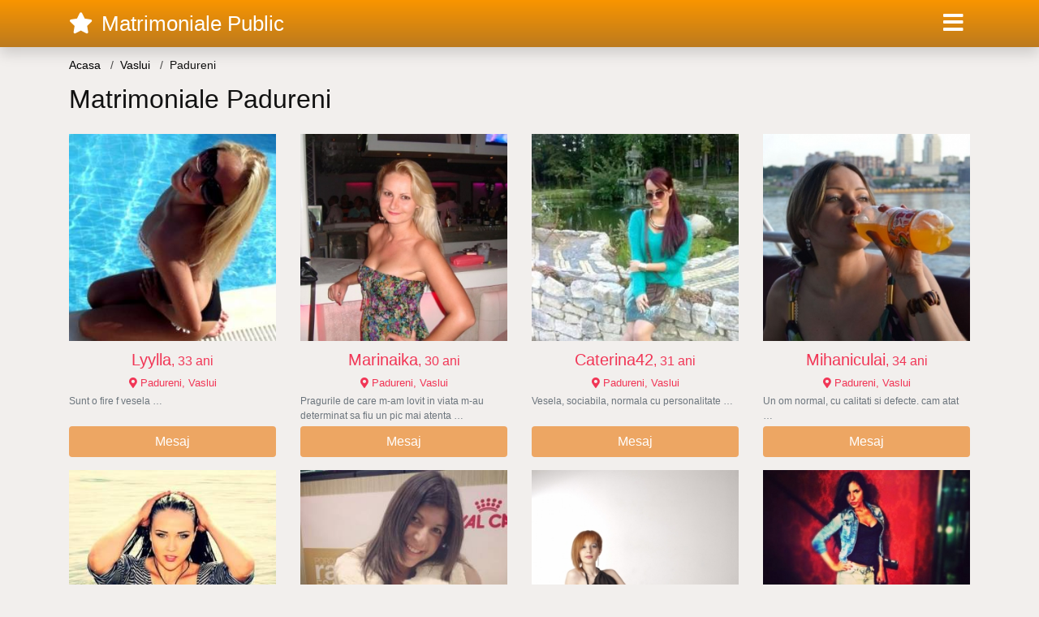

--- FILE ---
content_type: text/html; charset=UTF-8
request_url: https://matrimonialepublic.com/anunturi-matrimoniale/vaslui/padureni
body_size: 6884
content:
<!doctype html>
<html lang="ro">
<head>
<meta charset="utf-8">
<meta name="viewport" content="width=device-width, initial-scale=1, shrink-to-fit=no">

<title>Cauti Matrimoniale Padureni?</title>

<meta name="description" content="Pe Matrimoniale Public Gasesti peste 10.500 femei din Padureni in cautarea jumatatii. Anunturi matrimoniale din Padureni. Intalneste-ti jumatatea din Padureni aici!">
<meta name="keywords" content="matrimonale, Padureni,, intalniri, Padureni,, anunturi, Padureni,, femei, singure, Padureni,, femei, divortate, Padureni">

<link rel="dns-prefetch" href="//www.mediacx.com">
<link rel="dns-prefetch" href="//fonts.googleapis.com">
<link rel="dns-prefetch" href="//cdnjs.cloudflare.com">
<link rel="dns-prefetch" href="//cdn.jsdelivr.net">

<!--<link href="//fonts.googleapis.com/css2?family=Roboto:wght@300;400;600;700;800&display=swap" rel="stylesheet">-->

<link href="//cdnjs.cloudflare.com/ajax/libs/font-awesome/5.13.0/css/all.min.css" rel="stylesheet">

<style>
:root {
    --header-bg-color-from: #f99500;
    --header-bg-color-to: #bc7a1e;
    --header-text-color: #ffffff;
    --site-bg-color: #f2efed;
    --site-text-color: #111111;
    --site-link-color: #f13656;
    --site-link-hover-color: #f13656;
    --site-theme-color: #ef8037;
    --site-home-slider-bg-color: ;
    --home-newprofiles-bg-color: #ffffff;
    --site-home-icons-color: ;
    --profiles-btn-bg-color: #eda663;
    --profiles-btn-text-color: #ffffff;
}
.hi1 { background-image: url(/upload/matrimonialepublic.com/design/home/anunturi%20matrimoniale.jpg) !important;}
.hi2 { background-image: url(/upload/matrimonialepublic.com/design/home/matrimoniale%20online.jpg) !important;}

</style>

<link href="/assets/css/prod/bootstrap.min.css?v=202204111456" rel="stylesheet">
<link href="/assets/css/prod/styles.css?v=202204111456" rel="stylesheet">

<link rel="canonical" href="https://matrimonialepublic.com/anunturi-matrimoniale/vaslui/padureni">
<link rel="shortcut icon" href="https://matrimonialepublic.com/upload/matrimonialepublic.com/design/favicon.png">



<script src="/sixupush.sw.js?version=2.0.1"></script>


</head>
<body>


<div class="">

<header class="mainHeader small">
    
    <div class="position-relative">
        <div class="navbg bg-warning"></div>
        <nav class="navbar navbar-expand-lg navbar-dark shadow py-0">
            <div class="container">
                <a class="navbar-brand fs20 fs26-md" href="https://matrimonialepublic.com/">
                                        <i class="fas fa-star mr-1"></i>
                    <span class="">Matrimoniale Public</span>
                                    </a>
                <button class="navbar-toggler" type="button" data-toggle="collapse" data-target="#navbarMain" aria-controls="navbarMain" aria-expanded="false" aria-label="Meniu"><span class="navbar-toggler-icon"></span></button>
                <div class="collapse navbar-collapse" id="navbarMain">
                    <ul class="navbar-nav ml-auto align-items-center">
                                                                        <li class="nav-item active dropdown">
                            <a class="nav-link dropdown-toggle_ fs28" href="" role="button" data-toggle="dropdown" aria-haspopup="true" aria-expanded="false">
                                <i class="fas fa-bars d-none d-md-inline-block"></i>
                            </a>
                            <div class="dropdown-menu dropdown-menu-right dropdown-multicol" style="z-index: 999 !important;">
                                <div class="dropdown-row">
                                                                                                                <!-- OLD -->
                                                                                                                                                                                <a class="dropdown-item" href="https://matrimonialepublic.com/matrimoniale/alba">Alba</a>
                                                                                            <a class="dropdown-item" href="https://matrimonialepublic.com/matrimoniale/arad">Arad</a>
                                                                                            <a class="dropdown-item" href="https://matrimonialepublic.com/matrimoniale/arges">Arges</a>
                                                                                            <a class="dropdown-item" href="https://matrimonialepublic.com/matrimoniale/bacau">Bacau</a>
                                                                                            <a class="dropdown-item" href="https://matrimonialepublic.com/matrimoniale/bihor">Bihor</a>
                                                                                            <a class="dropdown-item" href="https://matrimonialepublic.com/matrimoniale/bistrita-nasaud">Bistrita-Nasaud</a>
                                                                                            <a class="dropdown-item" href="https://matrimonialepublic.com/matrimoniale/botosani">Botosani</a>
                                                                                            <a class="dropdown-item" href="https://matrimonialepublic.com/matrimoniale/braila">Braila</a>
                                                                                            <a class="dropdown-item" href="https://matrimonialepublic.com/matrimoniale/brasov">Brasov</a>
                                                                                            <a class="dropdown-item" href="https://matrimonialepublic.com/matrimoniale/bucuresti">Bucuresti</a>
                                                                                            <a class="dropdown-item" href="https://matrimonialepublic.com/matrimoniale/buzau">Buzau</a>
                                                                                            <a class="dropdown-item" href="https://matrimonialepublic.com/matrimoniale/calarasi">Calarasi</a>
                                                                                            <a class="dropdown-item" href="https://matrimonialepublic.com/matrimoniale/caras-severin">Caras-Severin</a>
                                                                                            <a class="dropdown-item" href="https://matrimonialepublic.com/matrimoniale/cluj">Cluj</a>
                                                                                            <a class="dropdown-item" href="https://matrimonialepublic.com/matrimoniale/constanta">Constanta</a>
                                                                                            <a class="dropdown-item" href="https://matrimonialepublic.com/matrimoniale/covasna">Covasna</a>
                                                                                            <a class="dropdown-item" href="https://matrimonialepublic.com/matrimoniale/dambovita">Dambovita</a>
                                                                                            <a class="dropdown-item" href="https://matrimonialepublic.com/matrimoniale/dolj">Dolj</a>
                                                                                            <a class="dropdown-item" href="https://matrimonialepublic.com/matrimoniale/galati">Galati</a>
                                                                                            <a class="dropdown-item" href="https://matrimonialepublic.com/matrimoniale/giurgiu">Giurgiu</a>
                                                                                            <a class="dropdown-item" href="https://matrimonialepublic.com/matrimoniale/gorj">Gorj</a>
                                                                                            <a class="dropdown-item" href="https://matrimonialepublic.com/matrimoniale/harghita">Harghita</a>
                                                                                            <a class="dropdown-item" href="https://matrimonialepublic.com/matrimoniale/hunedoara">Hunedoara</a>
                                                                                            <a class="dropdown-item" href="https://matrimonialepublic.com/matrimoniale/ialomita">Ialomita</a>
                                                                                            <a class="dropdown-item" href="https://matrimonialepublic.com/matrimoniale/iasi">Iasi</a>
                                                                                            <a class="dropdown-item" href="https://matrimonialepublic.com/matrimoniale/ilfov">Ilfov</a>
                                                                                            <a class="dropdown-item" href="https://matrimonialepublic.com/matrimoniale/maramures">Maramures</a>
                                                                                            <a class="dropdown-item" href="https://matrimonialepublic.com/matrimoniale/mehedinti">Mehedinti</a>
                                                                                            <a class="dropdown-item" href="https://matrimonialepublic.com/matrimoniale/mures">Mures</a>
                                                                                            <a class="dropdown-item" href="https://matrimonialepublic.com/matrimoniale/neamt">Neamt</a>
                                                                                            <a class="dropdown-item" href="https://matrimonialepublic.com/matrimoniale/olt">Olt</a>
                                                                                            <a class="dropdown-item" href="https://matrimonialepublic.com/matrimoniale/prahova">Prahova</a>
                                                                                            <a class="dropdown-item" href="https://matrimonialepublic.com/matrimoniale/salaj">Salaj</a>
                                                                                            <a class="dropdown-item" href="https://matrimonialepublic.com/matrimoniale/satu-mare">Satu-Mare</a>
                                                                                            <a class="dropdown-item" href="https://matrimonialepublic.com/matrimoniale/sibiu">Sibiu</a>
                                                                                            <a class="dropdown-item" href="https://matrimonialepublic.com/matrimoniale/suceava">Suceava</a>
                                                                                            <a class="dropdown-item" href="https://matrimonialepublic.com/matrimoniale/teleorman">Teleorman</a>
                                                                                            <a class="dropdown-item" href="https://matrimonialepublic.com/matrimoniale/timis">Timis</a>
                                                                                            <a class="dropdown-item" href="https://matrimonialepublic.com/matrimoniale/tulcea">Tulcea</a>
                                                                                            <a class="dropdown-item" href="https://matrimonialepublic.com/matrimoniale/valcea">Valcea</a>
                                                                                            <a class="dropdown-item" href="https://matrimonialepublic.com/matrimoniale/vaslui">Vaslui</a>
                                                                                            <a class="dropdown-item" href="https://matrimonialepublic.com/matrimoniale/vrancea">Vrancea</a>
                                                                                                                                                                                            </div>
                            </div>
                        </li>
                                            </ul>
                </div>
            </div>
        </nav>
    </div>

    
    
</header>

<div class="container">


<ul class="breadcrumbs" itemscope="" itemtype="https://schema.org/BreadcrumbList">
    <li itemprop="itemListElement" itemscope="" itemtype="http://schema.org/ListItem">
        <a itemprop="item" href="https://matrimonialepublic.com/"><span itemprop="name">Acasa</span></a>
        <meta itemprop="position" content="1">
    </li>
                <li itemprop="itemListElement" itemscope="" itemtype="http://schema.org/ListItem">
            <a itemprop="item" href="https://matrimonialepublic.com/matrimoniale/vaslui"> <span itemprop="name">Vaslui</span></a>
            <meta itemprop="position" content="2">
        </li>
        <li class="current">Padureni</li>
    </ul>

<div class="d-flex py-4">
    <h1 class="fs24 fs32-md m-0">Matrimoniale Padureni </h1>
</div>



<div class="profilesList mb-4" data-base="https://matrimonialepublic.com">
    <div class="row">
                        <div class="col-12 col-sm-6 col-md-4 col-lg-3 d-md-flex">
        <a href="https://matrimonialepublic.com/femeie/2636" class="profile3 d-flex flex-column minw100 mb-3" rel="nofollow">
            <div class="image flex-shrink-0">
            <img data-original="https://www.mediacx.com/123matrimoniale/upload/thumbs/150-4114003_2636.jpg" alt="Lyylla" class="lazyload img-fluid w-100" style="height: 255px;">
        </div>
        <div class="text btnon pt-2 mb-1">
            <div class="name fs18 fs20-md text-center mb-1">Lyylla<span class="age fs16">, 33 ani</span></div>
                                    <div class="city fs13 text-center mb-1"><i class="fas fa-map-marker-alt"></i> Padureni, Vaslui</div>
                                                <div class="bio fs12 text-muted">Sunt o fire f vesela &hellip;</div>
                    </div>
                <div class="btn btn-block btn-profiles mt-auto">
                        Mesaj        </div>
            </a>
</div><div class="col-12 col-sm-6 col-md-4 col-lg-3 d-md-flex">
        <a href="https://matrimonialepublic.com/femeie/8338" class="profile3 d-flex flex-column minw100 mb-3" rel="nofollow">
            <div class="image flex-shrink-0">
            <img data-original="https://www.mediacx.com/mezo/upload/thumbs/150-8921239_3338.jpg" alt="Marinaika" class="lazyload img-fluid w-100" style="height: 255px;">
        </div>
        <div class="text btnon pt-2 mb-1">
            <div class="name fs18 fs20-md text-center mb-1">Marinaika<span class="age fs16">, 30 ani</span></div>
                                    <div class="city fs13 text-center mb-1"><i class="fas fa-map-marker-alt"></i> Padureni, Vaslui</div>
                                                <div class="bio fs12 text-muted">Pragurile de care m-am lovit in viata m-au determinat sa fiu un pic mai atenta  &hellip;</div>
                    </div>
                <div class="btn btn-block btn-profiles mt-auto">
                        Mesaj        </div>
            </a>
</div><div class="col-12 col-sm-6 col-md-4 col-lg-3 d-md-flex">
        <a href="https://matrimonialepublic.com/femeie/635" class="profile3 d-flex flex-column minw100 mb-3" rel="nofollow">
            <div class="image flex-shrink-0">
            <img data-original="https://www.mediacx.com/123matrimoniale/upload/thumbs/150-3436603_635.jpg" alt="Caterina42" class="lazyload img-fluid w-100" style="height: 255px;">
        </div>
        <div class="text btnon pt-2 mb-1">
            <div class="name fs18 fs20-md text-center mb-1">Caterina42<span class="age fs16">, 31 ani</span></div>
                                    <div class="city fs13 text-center mb-1"><i class="fas fa-map-marker-alt"></i> Padureni, Vaslui</div>
                                                <div class="bio fs12 text-muted">Vesela, sociabila, normala cu personalitate &hellip;</div>
                    </div>
                <div class="btn btn-block btn-profiles mt-auto">
                        Mesaj        </div>
            </a>
</div><div class="col-12 col-sm-6 col-md-4 col-lg-3 d-md-flex">
        <a href="https://matrimonialepublic.com/femeie/7343" class="profile3 d-flex flex-column minw100 mb-3" rel="nofollow">
            <div class="image flex-shrink-0">
            <img data-original="https://www.mediacx.com/mezo/upload/thumbs/150-9565091_2343.jpg" alt="Mihaniculai" class="lazyload img-fluid w-100" style="height: 255px;">
        </div>
        <div class="text btnon pt-2 mb-1">
            <div class="name fs18 fs20-md text-center mb-1">Mihaniculai<span class="age fs16">, 34 ani</span></div>
                                    <div class="city fs13 text-center mb-1"><i class="fas fa-map-marker-alt"></i> Padureni, Vaslui</div>
                                                <div class="bio fs12 text-muted">Un om normal, cu calitati si defecte. cam atat &hellip;</div>
                    </div>
                <div class="btn btn-block btn-profiles mt-auto">
                        Mesaj        </div>
            </a>
</div><div class="col-12 col-sm-6 col-md-4 col-lg-3 d-md-flex">
        <a href="https://matrimonialepublic.com/femeie/2419" class="profile3 d-flex flex-column minw100 mb-3" rel="nofollow">
            <div class="image flex-shrink-0">
            <img data-original="https://www.mediacx.com/123matrimoniale/upload/thumbs/150-3544839_2419.jpg" alt="Maryaolt" class="lazyload img-fluid w-100" style="height: 255px;">
        </div>
        <div class="text btnon pt-2 mb-1">
            <div class="name fs18 fs20-md text-center mb-1">Maryaolt<span class="age fs16">, 25 ani</span></div>
                                    <div class="city fs13 text-center mb-1"><i class="fas fa-map-marker-alt"></i> Padureni, Vaslui</div>
                                                <div class="bio fs12 text-muted">Caut ceva sa-mi placa.  &hellip;</div>
                    </div>
                <div class="btn btn-block btn-profiles mt-auto">
                        Mesaj        </div>
            </a>
</div><div class="col-12 col-sm-6 col-md-4 col-lg-3 d-md-flex">
        <a href="https://matrimonialepublic.com/femeie/1538" class="profile3 d-flex flex-column minw100 mb-3" rel="nofollow">
            <div class="image flex-shrink-0">
            <img data-original="https://www.mediacx.com/123matrimoniale/upload/thumbs/150-6616558_1538.jpg" alt="N_adelinne" class="lazyload img-fluid w-100" style="height: 255px;">
        </div>
        <div class="text btnon pt-2 mb-1">
            <div class="name fs18 fs20-md text-center mb-1">N_adelinne<span class="age fs16">, 31 ani</span></div>
                                    <div class="city fs13 text-center mb-1"><i class="fas fa-map-marker-alt"></i> Padureni, Vaslui</div>
                                                <div class="bio fs12 text-muted">Mmmh, descopera singur:) &hellip;</div>
                    </div>
                <div class="btn btn-block btn-profiles mt-auto">
                        Mesaj        </div>
            </a>
</div><div class="col-12 col-sm-6 col-md-4 col-lg-3 d-md-flex">
        <a href="https://matrimonialepublic.com/femeie/7966" class="profile3 d-flex flex-column minw100 mb-3" rel="nofollow">
            <div class="image flex-shrink-0">
            <img data-original="https://www.mediacx.com/mezo/upload/thumbs/150-3116052_2966.jpg" alt="Serbmaria" class="lazyload img-fluid w-100" style="height: 255px;">
        </div>
        <div class="text btnon pt-2 mb-1">
            <div class="name fs18 fs20-md text-center mb-1">Serbmaria<span class="age fs16">, 27 ani</span></div>
                                    <div class="city fs13 text-center mb-1"><i class="fas fa-map-marker-alt"></i> Padureni, Vaslui</div>
                                                <div class="bio fs12 text-muted">Frumoasa, desteapta, puternica, buna gospodina.  &hellip;</div>
                    </div>
                <div class="btn btn-block btn-profiles mt-auto">
                        Mesaj        </div>
            </a>
</div><div class="col-12 col-sm-6 col-md-4 col-lg-3 d-md-flex">
        <a href="https://matrimonialepublic.com/femeie/8343" class="profile3 d-flex flex-column minw100 mb-3" rel="nofollow">
            <div class="image flex-shrink-0">
            <img data-original="https://www.mediacx.com/mezo/upload/thumbs/150-7295695_3343.jpg" alt="Pysykha373" class="lazyload img-fluid w-100" style="height: 255px;">
        </div>
        <div class="text btnon pt-2 mb-1">
            <div class="name fs18 fs20-md text-center mb-1">Pysykha373<span class="age fs16">, 33 ani</span></div>
                                    <div class="city fs13 text-center mb-1"><i class="fas fa-map-marker-alt"></i> Padureni, Vaslui</div>
                                                <div class="bio fs12 text-muted">Intelegatoare. Luptatoare. Optimista. Realista.  &hellip;</div>
                    </div>
                <div class="btn btn-block btn-profiles mt-auto">
                        Mesaj        </div>
            </a>
</div><div class="col-12 col-sm-6 col-md-4 col-lg-3 d-md-flex">
        <a href="https://matrimonialepublic.com/femeie/852" class="profile3 d-flex flex-column minw100 mb-3" rel="nofollow">
            <div class="image flex-shrink-0">
            <img data-original="https://www.mediacx.com/123matrimoniale/upload/thumbs/150-6206823_852.jpg" alt="Violet_a" class="lazyload img-fluid w-100" style="height: 255px;">
        </div>
        <div class="text btnon pt-2 mb-1">
            <div class="name fs18 fs20-md text-center mb-1">Violet_a<span class="age fs16">, 26 ani</span></div>
                                    <div class="city fs13 text-center mb-1"><i class="fas fa-map-marker-alt"></i> Padureni, Vaslui</div>
                                                <div class="bio fs12 text-muted">Nu vreau aventuri, dar nici juraminte inutile. urasc sa imi petrec viata in fata &hellip;</div>
                    </div>
                <div class="btn btn-block btn-profiles mt-auto">
                        Mesaj        </div>
            </a>
</div><div class="col-12 col-sm-6 col-md-4 col-lg-3 d-md-flex">
        <a href="https://matrimonialepublic.com/femeie/1616" class="profile3 d-flex flex-column minw100 mb-3" rel="nofollow">
            <div class="image flex-shrink-0">
            <img data-original="https://www.mediacx.com/123matrimoniale/upload/thumbs/150-1490838_1616.jpg" alt="Corisc" class="lazyload img-fluid w-100" style="height: 255px;">
        </div>
        <div class="text btnon pt-2 mb-1">
            <div class="name fs18 fs20-md text-center mb-1">Corisc<span class="age fs16">, 26 ani</span></div>
                                    <div class="city fs13 text-center mb-1"><i class="fas fa-map-marker-alt"></i> Padureni, Vaslui</div>
                                                <div class="bio fs12 text-muted">Sunt asa cum imi doresc sa fiu, uneori adiere, uneori vant caldut de primavara,  &hellip;</div>
                    </div>
                <div class="btn btn-block btn-profiles mt-auto">
                        Mesaj        </div>
            </a>
</div><div class="col-12 col-sm-6 col-md-4 col-lg-3 d-md-flex">
        <a href="https://matrimonialepublic.com/femeie/1367" class="profile3 d-flex flex-column minw100 mb-3" rel="nofollow">
            <div class="image flex-shrink-0">
            <img data-original="https://www.mediacx.com/123matrimoniale/upload/thumbs/150-7035562_1367.jpg" alt="Tunde" class="lazyload img-fluid w-100" style="height: 255px;">
        </div>
        <div class="text btnon pt-2 mb-1">
            <div class="name fs18 fs20-md text-center mb-1">Tunde<span class="age fs16">, 27 ani</span></div>
                                    <div class="city fs13 text-center mb-1"><i class="fas fa-map-marker-alt"></i> Padureni, Vaslui</div>
                                                <div class="bio fs12 text-muted">O fata draguta, ador sa calatoresc sa fac cumparaturi cluburi sa fac spor. Ies  &hellip;</div>
                    </div>
                <div class="btn btn-block btn-profiles mt-auto">
                        Mesaj        </div>
            </a>
</div><div class="col-12 col-sm-6 col-md-4 col-lg-3 d-md-flex">
        <a href="https://matrimonialepublic.com/femeie/1499" class="profile3 d-flex flex-column minw100 mb-3" rel="nofollow">
            <div class="image flex-shrink-0">
            <img data-original="https://www.mediacx.com/123matrimoniale/upload/thumbs/150-8336494_1499.jpg" alt="Andreea_22" class="lazyload img-fluid w-100" style="height: 255px;">
        </div>
        <div class="text btnon pt-2 mb-1">
            <div class="name fs18 fs20-md text-center mb-1">Andreea_22<span class="age fs16">, 31 ani</span></div>
                                    <div class="city fs13 text-center mb-1"><i class="fas fa-map-marker-alt"></i> Padureni, Vaslui</div>
                                                <div class="bio fs12 text-muted">Urasc foarte tare minciuna, ipocrizia, tradarea.  &hellip;</div>
                    </div>
                <div class="btn btn-block btn-profiles mt-auto">
                        Mesaj        </div>
            </a>
</div><div class="col-12 col-sm-6 col-md-4 col-lg-3 d-md-flex">
        <a href="https://matrimonialepublic.com/femeie/2087" class="profile3 d-flex flex-column minw100 mb-3" rel="nofollow">
            <div class="image flex-shrink-0">
            <img data-original="https://www.mediacx.com/123matrimoniale/upload/thumbs/150-3787607_2087.jpg" alt="Simonik_37" class="lazyload img-fluid w-100" style="height: 255px;">
        </div>
        <div class="text btnon pt-2 mb-1">
            <div class="name fs18 fs20-md text-center mb-1">Simonik_37<span class="age fs16">, 33 ani</span></div>
                                    <div class="city fs13 text-center mb-1"><i class="fas fa-map-marker-alt"></i> Padureni, Vaslui</div>
                                                <div class="bio fs12 text-muted">Sunt o fire nebunatica:P &hellip;</div>
                    </div>
                <div class="btn btn-block btn-profiles mt-auto">
                        Mesaj        </div>
            </a>
</div><div class="col-12 col-sm-6 col-md-4 col-lg-3 d-md-flex">
        <a href="https://matrimonialepublic.com/femeie/2690" class="profile3 d-flex flex-column minw100 mb-3" rel="nofollow">
            <div class="image flex-shrink-0">
            <img data-original="https://www.mediacx.com/123matrimoniale/upload/thumbs/150-1376465_2690.jpg" alt="Pisy_22" class="lazyload img-fluid w-100" style="height: 255px;">
        </div>
        <div class="text btnon pt-2 mb-1">
            <div class="name fs18 fs20-md text-center mb-1">Pisy_22<span class="age fs16">, 30 ani</span></div>
                                    <div class="city fs13 text-center mb-1"><i class="fas fa-map-marker-alt"></i> Padureni, Vaslui</div>
                                                <div class="bio fs12 text-muted">Placuta, draguta, mare iubitoare de frumos, natura, calatorii si dragoste &hellip;</div>
                    </div>
                <div class="btn btn-block btn-profiles mt-auto">
                        Mesaj        </div>
            </a>
</div><div class="col-12 col-sm-6 col-md-4 col-lg-3 d-md-flex">
        <a href="https://matrimonialepublic.com/femeie/987" class="profile3 d-flex flex-column minw100 mb-3" rel="nofollow">
            <div class="image flex-shrink-0">
            <img data-original="https://www.mediacx.com/123matrimoniale/upload/thumbs/150-8734423_987.jpg" alt="Carla78" class="lazyload img-fluid w-100" style="height: 255px;">
        </div>
        <div class="text btnon pt-2 mb-1">
            <div class="name fs18 fs20-md text-center mb-1">Carla78<span class="age fs16">, 29 ani</span></div>
                                    <div class="city fs13 text-center mb-1"><i class="fas fa-map-marker-alt"></i> Padureni, Vaslui</div>
                                                <div class="bio fs12 text-muted">Doar cine vrea sa ma cunoasca pt prietenie aventura si aventurieri nu ma  &hellip;</div>
                    </div>
                <div class="btn btn-block btn-profiles mt-auto">
                        Mesaj        </div>
            </a>
</div><div class="col-12 col-sm-6 col-md-4 col-lg-3 d-md-flex">
        <a href="https://matrimonialepublic.com/femeie/4196" class="profile3 d-flex flex-column minw100 mb-3" rel="nofollow">
            <div class="image flex-shrink-0">
            <img data-original="https://www.mediacx.com/123matrimoniale/upload/thumbs/150-2928617_4196.jpg" alt="Desdemona1510" class="lazyload img-fluid w-100" style="height: 255px;">
        </div>
        <div class="text btnon pt-2 mb-1">
            <div class="name fs18 fs20-md text-center mb-1">Desdemona1510<span class="age fs16">, 26 ani</span></div>
                                    <div class="city fs13 text-center mb-1"><i class="fas fa-map-marker-alt"></i> Padureni, Vaslui</div>
                                                <div class="bio fs12 text-muted">Vesela. simtul umorului la purtator. complicata. simpla.  &hellip;</div>
                    </div>
                <div class="btn btn-block btn-profiles mt-auto">
                        Mesaj        </div>
            </a>
</div><div class="col-12 col-sm-6 col-md-4 col-lg-3 d-md-flex">
        <a href="https://matrimonialepublic.com/femeie/8748" class="profile3 d-flex flex-column minw100 mb-3" rel="nofollow">
            <div class="image flex-shrink-0">
            <img data-original="https://www.mediacx.com/mezo/upload/thumbs/150-7123038_3748.jpg" alt="Nykoleta" class="lazyload img-fluid w-100" style="height: 255px;">
        </div>
        <div class="text btnon pt-2 mb-1">
            <div class="name fs18 fs20-md text-center mb-1">Nykoleta<span class="age fs16">, 32 ani</span></div>
                                    <div class="city fs13 text-center mb-1"><i class="fas fa-map-marker-alt"></i> Padureni, Vaslui</div>
                                                <div class="bio fs12 text-muted">Pentru o conturare perfecta a caracterului fiecarui om, e nevoie de  &hellip;</div>
                    </div>
                <div class="btn btn-block btn-profiles mt-auto">
                        Mesaj        </div>
            </a>
</div><div class="col-12 col-sm-6 col-md-4 col-lg-3 d-md-flex">
        <a href="https://matrimonialepublic.com/femeie/3642" class="profile3 d-flex flex-column minw100 mb-3" rel="nofollow">
            <div class="image flex-shrink-0">
            <img data-original="https://www.mediacx.com/123matrimoniale/upload/thumbs/150-5893045_3642.jpg" alt="Helene19" class="lazyload img-fluid w-100" style="height: 255px;">
        </div>
        <div class="text btnon pt-2 mb-1">
            <div class="name fs18 fs20-md text-center mb-1">Helene19<span class="age fs16">, 30 ani</span></div>
                                    <div class="city fs13 text-center mb-1"><i class="fas fa-map-marker-alt"></i> Padureni, Vaslui</div>
                                                <div class="bio fs12 text-muted">Mi-ar placea sa am din nou un partener care sa ma tina de mana atunci cand ne  &hellip;</div>
                    </div>
                <div class="btn btn-block btn-profiles mt-auto">
                        Mesaj        </div>
            </a>
</div><div class="col-12 col-sm-6 col-md-4 col-lg-3 d-md-flex">
        <a href="https://matrimonialepublic.com/femeie/6612" class="profile3 d-flex flex-column minw100 mb-3" rel="nofollow">
            <div class="image flex-shrink-0">
            <img data-original="https://www.mediacx.com/mezo/upload/thumbs/150-4605821_1612.jpg" alt="Pisicutablondy" class="lazyload img-fluid w-100" style="height: 255px;">
        </div>
        <div class="text btnon pt-2 mb-1">
            <div class="name fs18 fs20-md text-center mb-1">Pisicutablondy<span class="age fs16">, 34 ani</span></div>
                                    <div class="city fs13 text-center mb-1"><i class="fas fa-map-marker-alt"></i> Padureni, Vaslui</div>
                                                <div class="bio fs12 text-muted">CRED CA SUNT O FATA DE VIATA, CAREIA II PLACE DISTRACTIA SI CARE AR VREA SA  &hellip;</div>
                    </div>
                <div class="btn btn-block btn-profiles mt-auto">
                        Mesaj        </div>
            </a>
</div><div class="col-12 col-sm-6 col-md-4 col-lg-3 d-md-flex">
        <a href="https://matrimonialepublic.com/femeie/7500" class="profile3 d-flex flex-column minw100 mb-3" rel="nofollow">
            <div class="image flex-shrink-0">
            <img data-original="https://www.mediacx.com/mezo/upload/thumbs/150-2594215_2500.jpg" alt="Flyheart" class="lazyload img-fluid w-100" style="height: 255px;">
        </div>
        <div class="text btnon pt-2 mb-1">
            <div class="name fs18 fs20-md text-center mb-1">Flyheart<span class="age fs16">, 35 ani</span></div>
                                    <div class="city fs13 text-center mb-1"><i class="fas fa-map-marker-alt"></i> Padureni, Vaslui</div>
                                                <div class="bio fs12 text-muted">Euu sunt &hellip;</div>
                    </div>
                <div class="btn btn-block btn-profiles mt-auto">
                        Mesaj        </div>
            </a>
</div><div class="col-12 col-sm-6 col-md-4 col-lg-3 d-md-flex">
        <a href="https://matrimonialepublic.com/femeie/6181" class="profile3 d-flex flex-column minw100 mb-3" rel="nofollow">
            <div class="image flex-shrink-0">
            <img data-original="https://www.mediacx.com/mezo/upload/thumbs/150-8658590_1181.jpg" alt="Krystynik" class="lazyload img-fluid w-100" style="height: 255px;">
        </div>
        <div class="text btnon pt-2 mb-1">
            <div class="name fs18 fs20-md text-center mb-1">Krystynik<span class="age fs16">, 35 ani</span></div>
                                    <div class="city fs13 text-center mb-1"><i class="fas fa-map-marker-alt"></i> Padureni, Vaslui</div>
                                                <div class="bio fs12 text-muted">Sensibila, spontana, stabila. Optimista. Nu sunt interesata de flirt. Nici  &hellip;</div>
                    </div>
                <div class="btn btn-block btn-profiles mt-auto">
                        Mesaj        </div>
            </a>
</div><div class="col-12 col-sm-6 col-md-4 col-lg-3 d-md-flex">
        <a href="https://matrimonialepublic.com/femeie/7602" class="profile3 d-flex flex-column minw100 mb-3" rel="nofollow">
            <div class="image flex-shrink-0">
            <img data-original="https://www.mediacx.com/mezo/upload/thumbs/150-4954444_2602.jpg" alt="Maria1962" class="lazyload img-fluid w-100" style="height: 255px;">
        </div>
        <div class="text btnon pt-2 mb-1">
            <div class="name fs18 fs20-md text-center mb-1">Maria1962<span class="age fs16">, 32 ani</span></div>
                                    <div class="city fs13 text-center mb-1"><i class="fas fa-map-marker-alt"></i> Padureni, Vaslui</div>
                                                <div class="bio fs12 text-muted">Cea mai cea, desteapta, frumoasa si devreme pe aca &hellip;</div>
                    </div>
                <div class="btn btn-block btn-profiles mt-auto">
                        Mesaj        </div>
            </a>
</div><div class="col-12 col-sm-6 col-md-4 col-lg-3 d-md-flex">
        <a href="https://matrimonialepublic.com/femeie/2077" class="profile3 d-flex flex-column minw100 mb-3" rel="nofollow">
            <div class="image flex-shrink-0">
            <img data-original="https://www.mediacx.com/123matrimoniale/upload/thumbs/150-1347934_2077.jpg" alt="Manuelaadelina" class="lazyload img-fluid w-100" style="height: 255px;">
        </div>
        <div class="text btnon pt-2 mb-1">
            <div class="name fs18 fs20-md text-center mb-1">Manuelaadelina<span class="age fs16">, 28 ani</span></div>
                                    <div class="city fs13 text-center mb-1"><i class="fas fa-map-marker-alt"></i> Padureni, Vaslui</div>
                                                <div class="bio fs12 text-muted">Simpatica. dar cam singura.  &hellip;</div>
                    </div>
                <div class="btn btn-block btn-profiles mt-auto">
                        Mesaj        </div>
            </a>
</div><div class="col-12 col-sm-6 col-md-4 col-lg-3 d-md-flex">
        <a href="https://matrimonialepublic.com/femeie/1933" class="profile3 d-flex flex-column minw100 mb-3" rel="nofollow">
            <div class="image flex-shrink-0">
            <img data-original="https://www.mediacx.com/123matrimoniale/upload/thumbs/150-4714744_1933.jpg" alt="Sorina81" class="lazyload img-fluid w-100" style="height: 255px;">
        </div>
        <div class="text btnon pt-2 mb-1">
            <div class="name fs18 fs20-md text-center mb-1">Sorina81<span class="age fs16">, 30 ani</span></div>
                                    <div class="city fs13 text-center mb-1"><i class="fas fa-map-marker-alt"></i> Padureni, Vaslui</div>
                                                <div class="bio fs12 text-muted">Sunt un om normal, obisnuit si cu principii sanatoase.  &hellip;</div>
                    </div>
                <div class="btn btn-block btn-profiles mt-auto">
                        Mesaj        </div>
            </a>
</div><div class="col-12 col-sm-6 col-md-4 col-lg-3 d-md-flex">
        <a href="https://matrimonialepublic.com/femeie/5275" class="profile3 d-flex flex-column minw100 mb-3" rel="nofollow">
            <div class="image flex-shrink-0">
            <img data-original="https://www.mediacx.com/mezo/upload/thumbs/150-3124436_275.jpg" alt="Andreiuta" class="lazyload img-fluid w-100" style="height: 255px;">
        </div>
        <div class="text btnon pt-2 mb-1">
            <div class="name fs18 fs20-md text-center mb-1">Andreiuta<span class="age fs16">, 34 ani</span></div>
                                    <div class="city fs13 text-center mb-1"><i class="fas fa-map-marker-alt"></i> Padureni, Vaslui</div>
                                                <div class="bio fs12 text-muted">Sunt o tipa sincera placuta cu simtul umorului imi place sa respect si sa fiu  &hellip;</div>
                    </div>
                <div class="btn btn-block btn-profiles mt-auto">
                        Mesaj        </div>
            </a>
</div><div class="col-12 col-sm-6 col-md-4 col-lg-3 d-md-flex">
        <a href="https://matrimonialepublic.com/femeie/705" class="profile3 d-flex flex-column minw100 mb-3" rel="nofollow">
            <div class="image flex-shrink-0">
            <img data-original="https://www.mediacx.com/123matrimoniale/upload/thumbs/150-4391062_705.jpg" alt="Alexandra333" class="lazyload img-fluid w-100" style="height: 255px;">
        </div>
        <div class="text btnon pt-2 mb-1">
            <div class="name fs18 fs20-md text-center mb-1">Alexandra333<span class="age fs16">, 29 ani</span></div>
                                    <div class="city fs13 text-center mb-1"><i class="fas fa-map-marker-alt"></i> Padureni, Vaslui</div>
                                                <div class="bio fs12 text-muted">Nu pot raspunde la mesaje &hellip;</div>
                    </div>
                <div class="btn btn-block btn-profiles mt-auto">
                        Mesaj        </div>
            </a>
</div><div class="col-12 col-sm-6 col-md-4 col-lg-3 d-md-flex">
        <a href="https://matrimonialepublic.com/femeie/2049" class="profile3 d-flex flex-column minw100 mb-3" rel="nofollow">
            <div class="image flex-shrink-0">
            <img data-original="https://www.mediacx.com/123matrimoniale/upload/thumbs/150-1252902_2049.jpg" alt="Miranda_soare" class="lazyload img-fluid w-100" style="height: 255px;">
        </div>
        <div class="text btnon pt-2 mb-1">
            <div class="name fs18 fs20-md text-center mb-1">Miranda_soare<span class="age fs16">, 34 ani</span></div>
                                    <div class="city fs13 text-center mb-1"><i class="fas fa-map-marker-alt"></i> Padureni, Vaslui</div>
                                                <div class="bio fs12 text-muted">Sunt o fata vesela, dinamica, incapatanata uneori, imi place si petrec timpul  &hellip;</div>
                    </div>
                <div class="btn btn-block btn-profiles mt-auto">
                        Mesaj        </div>
            </a>
</div><div class="col-12 col-sm-6 col-md-4 col-lg-3 d-md-flex">
        <a href="https://matrimonialepublic.com/femeie/7075" class="profile3 d-flex flex-column minw100 mb-3" rel="nofollow">
            <div class="image flex-shrink-0">
            <img data-original="https://www.mediacx.com/mezo/upload/thumbs/150-6752667_2075.jpg" alt="Gyongyi" class="lazyload img-fluid w-100" style="height: 255px;">
        </div>
        <div class="text btnon pt-2 mb-1">
            <div class="name fs18 fs20-md text-center mb-1">Gyongyi<span class="age fs16">, 27 ani</span></div>
                                    <div class="city fs13 text-center mb-1"><i class="fas fa-map-marker-alt"></i> Padureni, Vaslui</div>
                                                <div class="bio fs12 text-muted">Nu credeti nimic din ce va spun &hellip;</div>
                    </div>
                <div class="btn btn-block btn-profiles mt-auto">
                        Mesaj        </div>
            </a>
</div><div class="col-12 col-sm-6 col-md-4 col-lg-3 d-md-flex">
        <a href="https://matrimonialepublic.com/femeie/8484" class="profile3 d-flex flex-column minw100 mb-3" rel="nofollow">
            <div class="image flex-shrink-0">
            <img data-original="https://www.mediacx.com/mezo/upload/thumbs/150-6864349_3484.jpg" alt="Babydolce20" class="lazyload img-fluid w-100" style="height: 255px;">
        </div>
        <div class="text btnon pt-2 mb-1">
            <div class="name fs18 fs20-md text-center mb-1">Babydolce20<span class="age fs16">, 35 ani</span></div>
                                    <div class="city fs13 text-center mb-1"><i class="fas fa-map-marker-alt"></i> Padureni, Vaslui</div>
                                                <div class="bio fs12 text-muted">I am a young nice good girl, sexy, romantic girl.  &hellip;</div>
                    </div>
                <div class="btn btn-block btn-profiles mt-auto">
                        Mesaj        </div>
            </a>
</div><div class="col-12 col-sm-6 col-md-4 col-lg-3 d-md-flex">
        <a href="https://matrimonialepublic.com/femeie/6290" class="profile3 d-flex flex-column minw100 mb-3" rel="nofollow">
            <div class="image flex-shrink-0">
            <img data-original="https://www.mediacx.com/mezo/upload/thumbs/150-3872298_1290.jpg" alt="Ionete_madalina" class="lazyload img-fluid w-100" style="height: 255px;">
        </div>
        <div class="text btnon pt-2 mb-1">
            <div class="name fs18 fs20-md text-center mb-1">Ionete_madalina<span class="age fs16">, 27 ani</span></div>
                                    <div class="city fs13 text-center mb-1"><i class="fas fa-map-marker-alt"></i> Padureni, Vaslui</div>
                                                <div class="bio fs12 text-muted">Dinamica pozitiva si mi place cea ce e practic si frumos &hellip;</div>
                    </div>
                <div class="btn btn-block btn-profiles mt-auto">
                        Mesaj        </div>
            </a>
</div><div class="col-12 col-sm-6 col-md-4 col-lg-3 d-md-flex">
        <a href="https://matrimonialepublic.com/femeie/2701" class="profile3 d-flex flex-column minw100 mb-3" rel="nofollow">
            <div class="image flex-shrink-0">
            <img data-original="https://www.mediacx.com/123matrimoniale/upload/thumbs/150-8493258_2701.jpg" alt="Sweety" class="lazyload img-fluid w-100" style="height: 255px;">
        </div>
        <div class="text btnon pt-2 mb-1">
            <div class="name fs18 fs20-md text-center mb-1">Sweety<span class="age fs16">, 28 ani</span></div>
                                    <div class="city fs13 text-center mb-1"><i class="fas fa-map-marker-alt"></i> Padureni, Vaslui</div>
                                                <div class="bio fs12 text-muted">Sinceritatea, e cel mai mare defect al meu &hellip;</div>
                    </div>
                <div class="btn btn-block btn-profiles mt-auto">
                        Mesaj        </div>
            </a>
</div><div class="col-12 col-sm-6 col-md-4 col-lg-3 d-md-flex">
        <a href="https://matrimonialepublic.com/femeie/8552" class="profile3 d-flex flex-column minw100 mb-3" rel="nofollow">
            <div class="image flex-shrink-0">
            <img data-original="https://www.mediacx.com/mezo/upload/thumbs/150-7266802_3552.jpg" alt="Karinatm" class="lazyload img-fluid w-100" style="height: 255px;">
        </div>
        <div class="text btnon pt-2 mb-1">
            <div class="name fs18 fs20-md text-center mb-1">Karinatm<span class="age fs16">, 34 ani</span></div>
                                    <div class="city fs13 text-center mb-1"><i class="fas fa-map-marker-alt"></i> Padureni, Vaslui</div>
                                                <div class="bio fs12 text-muted">Sunt o persoana cada, calma nu ma enervez prea usor, intelegatoate(atat cat  &hellip;</div>
                    </div>
                <div class="btn btn-block btn-profiles mt-auto">
                        Mesaj        </div>
            </a>
</div><div class="col-12 col-sm-6 col-md-4 col-lg-3 d-md-flex">
        <a href="https://matrimonialepublic.com/femeie/3692" class="profile3 d-flex flex-column minw100 mb-3" rel="nofollow">
            <div class="image flex-shrink-0">
            <img data-original="https://www.mediacx.com/123matrimoniale/upload/thumbs/150-4017767_3692.jpg" alt="Goldedwoman" class="lazyload img-fluid w-100" style="height: 255px;">
        </div>
        <div class="text btnon pt-2 mb-1">
            <div class="name fs18 fs20-md text-center mb-1">Goldedwoman<span class="age fs16">, 27 ani</span></div>
                                    <div class="city fs13 text-center mb-1"><i class="fas fa-map-marker-alt"></i> Padureni, Vaslui</div>
                                                <div class="bio fs12 text-muted">Intelectuala, sensibila, educata in cautarea unui partener stabil &hellip;</div>
                    </div>
                <div class="btn btn-block btn-profiles mt-auto">
                        Mesaj        </div>
            </a>
</div><div class="col-12 col-sm-6 col-md-4 col-lg-3 d-md-flex">
        <a href="https://matrimonialepublic.com/femeie/9300" class="profile3 d-flex flex-column minw100 mb-3" rel="nofollow">
            <div class="image flex-shrink-0">
            <img data-original="https://www.mediacx.com/mezo/upload/thumbs/150-4788154_4300.jpg" alt="Anita1954" class="lazyload img-fluid w-100" style="height: 255px;">
        </div>
        <div class="text btnon pt-2 mb-1">
            <div class="name fs18 fs20-md text-center mb-1">Anita1954<span class="age fs16">, 28 ani</span></div>
                                    <div class="city fs13 text-center mb-1"><i class="fas fa-map-marker-alt"></i> Padureni, Vaslui</div>
                                                <div class="bio fs12 text-muted">Incapatanata, si cam afurisita dar. nu sunt rea &hellip;</div>
                    </div>
                <div class="btn btn-block btn-profiles mt-auto">
                        Mesaj        </div>
            </a>
</div><div class="col-12 col-sm-6 col-md-4 col-lg-3 d-md-flex">
        <a href="https://matrimonialepublic.com/femeie/7079" class="profile3 d-flex flex-column minw100 mb-3" rel="nofollow">
            <div class="image flex-shrink-0">
            <img data-original="https://www.mediacx.com/mezo/upload/thumbs/150-6190237_2079.jpg" alt="Cristinaalina" class="lazyload img-fluid w-100" style="height: 255px;">
        </div>
        <div class="text btnon pt-2 mb-1">
            <div class="name fs18 fs20-md text-center mb-1">Cristinaalina<span class="age fs16">, 35 ani</span></div>
                                    <div class="city fs13 text-center mb-1"><i class="fas fa-map-marker-alt"></i> Padureni, Vaslui</div>
                                                <div class="bio fs12 text-muted">Simpatica, aroganta, sexy &hellip;</div>
                    </div>
                <div class="btn btn-block btn-profiles mt-auto">
                        Mesaj        </div>
            </a>
</div><div class="col-12 col-sm-6 col-md-4 col-lg-3 d-md-flex">
        <a href="https://matrimonialepublic.com/femeie/3375" class="profile3 d-flex flex-column minw100 mb-3" rel="nofollow">
            <div class="image flex-shrink-0">
            <img data-original="https://www.mediacx.com/123matrimoniale/upload/thumbs/150-3909574_3375.jpg" alt="Vanesa08_" class="lazyload img-fluid w-100" style="height: 255px;">
        </div>
        <div class="text btnon pt-2 mb-1">
            <div class="name fs18 fs20-md text-center mb-1">Vanesa08_<span class="age fs16">, 34 ani</span></div>
                                    <div class="city fs13 text-center mb-1"><i class="fas fa-map-marker-alt"></i> Padureni, Vaslui</div>
                                                <div class="bio fs12 text-muted">Mesagerie disfunctionala, imposibil sa citesc mesajele si sa raspund, studiaza  &hellip;</div>
                    </div>
                <div class="btn btn-block btn-profiles mt-auto">
                        Mesaj        </div>
            </a>
</div><div class="col-12 col-sm-6 col-md-4 col-lg-3 d-md-flex">
        <a href="https://matrimonialepublic.com/femeie/3412" class="profile3 d-flex flex-column minw100 mb-3" rel="nofollow">
            <div class="image flex-shrink-0">
            <img data-original="https://www.mediacx.com/123matrimoniale/upload/thumbs/150-7145784_3412.jpg" alt="Gabi2638" class="lazyload img-fluid w-100" style="height: 255px;">
        </div>
        <div class="text btnon pt-2 mb-1">
            <div class="name fs18 fs20-md text-center mb-1">Gabi2638<span class="age fs16">, 31 ani</span></div>
                                    <div class="city fs13 text-center mb-1"><i class="fas fa-map-marker-alt"></i> Padureni, Vaslui</div>
                                                <div class="bio fs12 text-muted">Dragutza, zambareata, pusa pe glume, prietenoasa &hellip;</div>
                    </div>
                <div class="btn btn-block btn-profiles mt-auto">
                        Mesaj        </div>
            </a>
</div><div class="col-12 col-sm-6 col-md-4 col-lg-3 d-md-flex">
        <a href="https://matrimonialepublic.com/femeie/6319" class="profile3 d-flex flex-column minw100 mb-3" rel="nofollow">
            <div class="image flex-shrink-0">
            <img data-original="https://www.mediacx.com/mezo/upload/thumbs/150-2647232_1319.jpg" alt="Gherghina555" class="lazyload img-fluid w-100" style="height: 255px;">
        </div>
        <div class="text btnon pt-2 mb-1">
            <div class="name fs18 fs20-md text-center mb-1">Gherghina555<span class="age fs16">, 33 ani</span></div>
                                    <div class="city fs13 text-center mb-1"><i class="fas fa-map-marker-alt"></i> Padureni, Vaslui</div>
                                                <div class="bio fs12 text-muted">Mai nimik. ce sa va spun:-?? &hellip;</div>
                    </div>
                <div class="btn btn-block btn-profiles mt-auto">
                        Mesaj        </div>
            </a>
</div><div class="col-12 col-sm-6 col-md-4 col-lg-3 d-md-flex">
        <a href="https://matrimonialepublic.com/femeie/6727" class="profile3 d-flex flex-column minw100 mb-3" rel="nofollow">
            <div class="image flex-shrink-0">
            <img data-original="https://www.mediacx.com/mezo/upload/thumbs/150-3889751_1727.jpg" alt="Ggirl" class="lazyload img-fluid w-100" style="height: 255px;">
        </div>
        <div class="text btnon pt-2 mb-1">
            <div class="name fs18 fs20-md text-center mb-1">Ggirl<span class="age fs16">, 27 ani</span></div>
                                    <div class="city fs13 text-center mb-1"><i class="fas fa-map-marker-alt"></i> Padureni, Vaslui</div>
                                                <div class="bio fs12 text-muted">Sunt o persoana deschisa cu care poti comunica:) &hellip;</div>
                    </div>
                <div class="btn btn-block btn-profiles mt-auto">
                        Mesaj        </div>
            </a>
</div><div class="col-12 col-sm-6 col-md-4 col-lg-3 d-md-flex">
        <a href="https://matrimonialepublic.com/femeie/8221" class="profile3 d-flex flex-column minw100 mb-3" rel="nofollow">
            <div class="image flex-shrink-0">
            <img data-original="https://www.mediacx.com/mezo/upload/thumbs/150-4346532_3221.jpg" alt="Gaby_bisex" class="lazyload img-fluid w-100" style="height: 255px;">
        </div>
        <div class="text btnon pt-2 mb-1">
            <div class="name fs18 fs20-md text-center mb-1">Gaby_bisex<span class="age fs16">, 30 ani</span></div>
                                    <div class="city fs13 text-center mb-1"><i class="fas fa-map-marker-alt"></i> Padureni, Vaslui</div>
                                                <div class="bio fs12 text-muted">Me, Myself and I.  &hellip;</div>
                    </div>
                <div class="btn btn-block btn-profiles mt-auto">
                        Mesaj        </div>
            </a>
</div>    </div>
</div>


<div class="citiesList mb-4">
    <div class="row">
                <div class="col-6 col-sm-4 col-md-3">
            <a href="https://matrimonialepublic.com/anunturi-matrimoniale/vaslui/albesti" class="badge badge-light font-weight-normal txtOverflow">Albesti</a>
        </div>
                <div class="col-6 col-sm-4 col-md-3">
            <a href="https://matrimonialepublic.com/anunturi-matrimoniale/vaslui/alexandru-vlahuta" class="badge badge-light font-weight-normal txtOverflow">Alexandru Vlahuta</a>
        </div>
                <div class="col-6 col-sm-4 col-md-3">
            <a href="https://matrimonialepublic.com/anunturi-matrimoniale/vaslui/arsura" class="badge badge-light font-weight-normal txtOverflow">Arsura</a>
        </div>
                <div class="col-6 col-sm-4 col-md-3">
            <a href="https://matrimonialepublic.com/anunturi-matrimoniale/vaslui/bacani" class="badge badge-light font-weight-normal txtOverflow">Bacani</a>
        </div>
                <div class="col-6 col-sm-4 col-md-3">
            <a href="https://matrimonialepublic.com/anunturi-matrimoniale/vaslui/bacesti" class="badge badge-light font-weight-normal txtOverflow">Bacesti</a>
        </div>
                <div class="col-6 col-sm-4 col-md-3">
            <a href="https://matrimonialepublic.com/anunturi-matrimoniale/vaslui/balteni" class="badge badge-light font-weight-normal txtOverflow">Balteni</a>
        </div>
                <div class="col-6 col-sm-4 col-md-3">
            <a href="https://matrimonialepublic.com/anunturi-matrimoniale/vaslui/banca" class="badge badge-light font-weight-normal txtOverflow">Banca</a>
        </div>
                <div class="col-6 col-sm-4 col-md-3">
            <a href="https://matrimonialepublic.com/anunturi-matrimoniale/vaslui/barlad" class="badge badge-light font-weight-normal txtOverflow">Barlad</a>
        </div>
                <div class="col-6 col-sm-4 col-md-3">
            <a href="https://matrimonialepublic.com/anunturi-matrimoniale/vaslui/berezeni" class="badge badge-light font-weight-normal txtOverflow">Berezeni</a>
        </div>
                <div class="col-6 col-sm-4 col-md-3">
            <a href="https://matrimonialepublic.com/anunturi-matrimoniale/vaslui/blagesti" class="badge badge-light font-weight-normal txtOverflow">Blagesti</a>
        </div>
                <div class="col-6 col-sm-4 col-md-3">
            <a href="https://matrimonialepublic.com/anunturi-matrimoniale/vaslui/bogdana" class="badge badge-light font-weight-normal txtOverflow">Bogdana</a>
        </div>
                <div class="col-6 col-sm-4 col-md-3">
            <a href="https://matrimonialepublic.com/anunturi-matrimoniale/vaslui/bogdanesti" class="badge badge-light font-weight-normal txtOverflow">Bogdanesti</a>
        </div>
                <div class="col-6 col-sm-4 col-md-3">
            <a href="https://matrimonialepublic.com/anunturi-matrimoniale/vaslui/bogdanita" class="badge badge-light font-weight-normal txtOverflow">Bogdanita</a>
        </div>
                <div class="col-6 col-sm-4 col-md-3">
            <a href="https://matrimonialepublic.com/anunturi-matrimoniale/vaslui/botesti" class="badge badge-light font-weight-normal txtOverflow">Botesti</a>
        </div>
                <div class="col-6 col-sm-4 col-md-3">
            <a href="https://matrimonialepublic.com/anunturi-matrimoniale/vaslui/bunesti-averesti" class="badge badge-light font-weight-normal txtOverflow">Bunesti-averesti</a>
        </div>
                <div class="col-6 col-sm-4 col-md-3">
            <a href="https://matrimonialepublic.com/anunturi-matrimoniale/vaslui/ciocani" class="badge badge-light font-weight-normal txtOverflow">Ciocani</a>
        </div>
                <div class="col-6 col-sm-4 col-md-3">
            <a href="https://matrimonialepublic.com/anunturi-matrimoniale/vaslui/codaesti" class="badge badge-light font-weight-normal txtOverflow">Codaesti</a>
        </div>
                <div class="col-6 col-sm-4 col-md-3">
            <a href="https://matrimonialepublic.com/anunturi-matrimoniale/vaslui/coroiesti" class="badge badge-light font-weight-normal txtOverflow">Coroiesti</a>
        </div>
                <div class="col-6 col-sm-4 col-md-3">
            <a href="https://matrimonialepublic.com/anunturi-matrimoniale/vaslui/costesti" class="badge badge-light font-weight-normal txtOverflow">Costesti</a>
        </div>
                <div class="col-6 col-sm-4 col-md-3">
            <a href="https://matrimonialepublic.com/anunturi-matrimoniale/vaslui/cozmesti" class="badge badge-light font-weight-normal txtOverflow">Cozmesti</a>
        </div>
                <div class="col-6 col-sm-4 col-md-3">
            <a href="https://matrimonialepublic.com/anunturi-matrimoniale/vaslui/cretesti" class="badge badge-light font-weight-normal txtOverflow">Cretesti</a>
        </div>
                <div class="col-6 col-sm-4 col-md-3">
            <a href="https://matrimonialepublic.com/anunturi-matrimoniale/vaslui/danesti" class="badge badge-light font-weight-normal txtOverflow">Danesti</a>
        </div>
                <div class="col-6 col-sm-4 col-md-3">
            <a href="https://matrimonialepublic.com/anunturi-matrimoniale/vaslui/deleni" class="badge badge-light font-weight-normal txtOverflow">Deleni</a>
        </div>
                <div class="col-6 col-sm-4 col-md-3">
            <a href="https://matrimonialepublic.com/anunturi-matrimoniale/vaslui/delesti" class="badge badge-light font-weight-normal txtOverflow">Delesti</a>
        </div>
                <div class="col-6 col-sm-4 col-md-3">
            <a href="https://matrimonialepublic.com/anunturi-matrimoniale/vaslui/dimitrie-cantemir" class="badge badge-light font-weight-normal txtOverflow">Dimitrie Cantemir</a>
        </div>
                <div class="col-6 col-sm-4 col-md-3">
            <a href="https://matrimonialepublic.com/anunturi-matrimoniale/vaslui/dodesti" class="badge badge-light font-weight-normal txtOverflow">Dodesti</a>
        </div>
                <div class="col-6 col-sm-4 col-md-3">
            <a href="https://matrimonialepublic.com/anunturi-matrimoniale/vaslui/dragomiresti" class="badge badge-light font-weight-normal txtOverflow">Dragomiresti</a>
        </div>
                <div class="col-6 col-sm-4 col-md-3">
            <a href="https://matrimonialepublic.com/anunturi-matrimoniale/vaslui/dranceni" class="badge badge-light font-weight-normal txtOverflow">Dranceni</a>
        </div>
                <div class="col-6 col-sm-4 col-md-3">
            <a href="https://matrimonialepublic.com/anunturi-matrimoniale/vaslui/duda-epureni" class="badge badge-light font-weight-normal txtOverflow">Duda-epureni</a>
        </div>
                <div class="col-6 col-sm-4 col-md-3">
            <a href="https://matrimonialepublic.com/anunturi-matrimoniale/vaslui/dumesti" class="badge badge-light font-weight-normal txtOverflow">Dumesti</a>
        </div>
                <div class="col-6 col-sm-4 col-md-3">
            <a href="https://matrimonialepublic.com/anunturi-matrimoniale/vaslui/epureni" class="badge badge-light font-weight-normal txtOverflow">Epureni</a>
        </div>
                <div class="col-6 col-sm-4 col-md-3">
            <a href="https://matrimonialepublic.com/anunturi-matrimoniale/vaslui/falciu" class="badge badge-light font-weight-normal txtOverflow">Falciu</a>
        </div>
                <div class="col-6 col-sm-4 col-md-3">
            <a href="https://matrimonialepublic.com/anunturi-matrimoniale/vaslui/feresti" class="badge badge-light font-weight-normal txtOverflow">Feresti</a>
        </div>
                <div class="col-6 col-sm-4 col-md-3">
            <a href="https://matrimonialepublic.com/anunturi-matrimoniale/vaslui/fruntiseni" class="badge badge-light font-weight-normal txtOverflow">Fruntiseni</a>
        </div>
                <div class="col-6 col-sm-4 col-md-3">
            <a href="https://matrimonialepublic.com/anunturi-matrimoniale/vaslui/gagesti" class="badge badge-light font-weight-normal txtOverflow">Gagesti</a>
        </div>
                <div class="col-6 col-sm-4 col-md-3">
            <a href="https://matrimonialepublic.com/anunturi-matrimoniale/vaslui/garceni" class="badge badge-light font-weight-normal txtOverflow">Garceni</a>
        </div>
                <div class="col-6 col-sm-4 col-md-3">
            <a href="https://matrimonialepublic.com/anunturi-matrimoniale/vaslui/gherghesti" class="badge badge-light font-weight-normal txtOverflow">Gherghesti</a>
        </div>
                <div class="col-6 col-sm-4 col-md-3">
            <a href="https://matrimonialepublic.com/anunturi-matrimoniale/vaslui/grivita" class="badge badge-light font-weight-normal txtOverflow">Grivita</a>
        </div>
                <div class="col-6 col-sm-4 col-md-3">
            <a href="https://matrimonialepublic.com/anunturi-matrimoniale/vaslui/hoceni" class="badge badge-light font-weight-normal txtOverflow">Hoceni</a>
        </div>
                <div class="col-6 col-sm-4 col-md-3">
            <a href="https://matrimonialepublic.com/anunturi-matrimoniale/vaslui/husi" class="badge badge-light font-weight-normal txtOverflow">Husi</a>
        </div>
                <div class="col-6 col-sm-4 col-md-3">
            <a href="https://matrimonialepublic.com/anunturi-matrimoniale/vaslui/iana" class="badge badge-light font-weight-normal txtOverflow">Iana</a>
        </div>
                <div class="col-6 col-sm-4 col-md-3">
            <a href="https://matrimonialepublic.com/anunturi-matrimoniale/vaslui/ibanesti" class="badge badge-light font-weight-normal txtOverflow">Ibanesti</a>
        </div>
                <div class="col-6 col-sm-4 col-md-3">
            <a href="https://matrimonialepublic.com/anunturi-matrimoniale/vaslui/ivanesti" class="badge badge-light font-weight-normal txtOverflow">Ivanesti</a>
        </div>
                <div class="col-6 col-sm-4 col-md-3">
            <a href="https://matrimonialepublic.com/anunturi-matrimoniale/vaslui/ivesti" class="badge badge-light font-weight-normal txtOverflow">Ivesti</a>
        </div>
                <div class="col-6 col-sm-4 col-md-3">
            <a href="https://matrimonialepublic.com/anunturi-matrimoniale/vaslui/laza" class="badge badge-light font-weight-normal txtOverflow">Laza</a>
        </div>
                <div class="col-6 col-sm-4 col-md-3">
            <a href="https://matrimonialepublic.com/anunturi-matrimoniale/vaslui/lipovat" class="badge badge-light font-weight-normal txtOverflow">Lipovat</a>
        </div>
                <div class="col-6 col-sm-4 col-md-3">
            <a href="https://matrimonialepublic.com/anunturi-matrimoniale/vaslui/lunca-banului" class="badge badge-light font-weight-normal txtOverflow">Lunca Banului</a>
        </div>
                <div class="col-6 col-sm-4 col-md-3">
            <a href="https://matrimonialepublic.com/anunturi-matrimoniale/vaslui/malusteni" class="badge badge-light font-weight-normal txtOverflow">Malusteni</a>
        </div>
                <div class="col-6 col-sm-4 col-md-3">
            <a href="https://matrimonialepublic.com/anunturi-matrimoniale/vaslui/miclesti" class="badge badge-light font-weight-normal txtOverflow">Miclesti</a>
        </div>
                <div class="col-6 col-sm-4 col-md-3">
            <a href="https://matrimonialepublic.com/anunturi-matrimoniale/vaslui/muntenii-de-jos" class="badge badge-light font-weight-normal txtOverflow">Muntenii De Jos</a>
        </div>
                <div class="col-6 col-sm-4 col-md-3">
            <a href="https://matrimonialepublic.com/anunturi-matrimoniale/vaslui/muntenii-de-sus" class="badge badge-light font-weight-normal txtOverflow">Muntenii De Sus</a>
        </div>
                <div class="col-6 col-sm-4 col-md-3">
            <a href="https://matrimonialepublic.com/anunturi-matrimoniale/vaslui/murgeni" class="badge badge-light font-weight-normal txtOverflow">Murgeni</a>
        </div>
                <div class="col-6 col-sm-4 col-md-3">
            <a href="https://matrimonialepublic.com/anunturi-matrimoniale/vaslui/negresti" class="badge badge-light font-weight-normal txtOverflow">Negresti</a>
        </div>
                <div class="col-6 col-sm-4 col-md-3">
            <a href="https://matrimonialepublic.com/anunturi-matrimoniale/vaslui/oltenesti" class="badge badge-light font-weight-normal txtOverflow">Oltenesti</a>
        </div>
                <div class="col-6 col-sm-4 col-md-3">
            <a href="https://matrimonialepublic.com/anunturi-matrimoniale/vaslui/osesti" class="badge badge-light font-weight-normal txtOverflow">Osesti</a>
        </div>
                <div class="col-6 col-sm-4 col-md-3">
            <a href="https://matrimonialepublic.com/anunturi-matrimoniale/vaslui/padureni" class="badge badge-light font-weight-normal txtOverflow">Padureni</a>
        </div>
                <div class="col-6 col-sm-4 col-md-3">
            <a href="https://matrimonialepublic.com/anunturi-matrimoniale/vaslui/perieni" class="badge badge-light font-weight-normal txtOverflow">Perieni</a>
        </div>
                <div class="col-6 col-sm-4 col-md-3">
            <a href="https://matrimonialepublic.com/anunturi-matrimoniale/vaslui/pochidia" class="badge badge-light font-weight-normal txtOverflow">Pochidia</a>
        </div>
                <div class="col-6 col-sm-4 col-md-3">
            <a href="https://matrimonialepublic.com/anunturi-matrimoniale/vaslui/pogana" class="badge badge-light font-weight-normal txtOverflow">Pogana</a>
        </div>
                <div class="col-6 col-sm-4 col-md-3">
            <a href="https://matrimonialepublic.com/anunturi-matrimoniale/vaslui/pogonesti" class="badge badge-light font-weight-normal txtOverflow">Pogonesti</a>
        </div>
                <div class="col-6 col-sm-4 col-md-3">
            <a href="https://matrimonialepublic.com/anunturi-matrimoniale/vaslui/poienesti" class="badge badge-light font-weight-normal txtOverflow">Poienesti</a>
        </div>
                <div class="col-6 col-sm-4 col-md-3">
            <a href="https://matrimonialepublic.com/anunturi-matrimoniale/vaslui/puiesti" class="badge badge-light font-weight-normal txtOverflow">Puiesti</a>
        </div>
                <div class="col-6 col-sm-4 col-md-3">
            <a href="https://matrimonialepublic.com/anunturi-matrimoniale/vaslui/pungesti" class="badge badge-light font-weight-normal txtOverflow">Pungesti</a>
        </div>
                <div class="col-6 col-sm-4 col-md-3">
            <a href="https://matrimonialepublic.com/anunturi-matrimoniale/vaslui/puscasi" class="badge badge-light font-weight-normal txtOverflow">Puscasi</a>
        </div>
                <div class="col-6 col-sm-4 col-md-3">
            <a href="https://matrimonialepublic.com/anunturi-matrimoniale/vaslui/rafaila" class="badge badge-light font-weight-normal txtOverflow">Rafaila</a>
        </div>
                <div class="col-6 col-sm-4 col-md-3">
            <a href="https://matrimonialepublic.com/anunturi-matrimoniale/vaslui/rebricea" class="badge badge-light font-weight-normal txtOverflow">Rebricea</a>
        </div>
                <div class="col-6 col-sm-4 col-md-3">
            <a href="https://matrimonialepublic.com/anunturi-matrimoniale/vaslui/rosiesti" class="badge badge-light font-weight-normal txtOverflow">Rosiesti</a>
        </div>
                <div class="col-6 col-sm-4 col-md-3">
            <a href="https://matrimonialepublic.com/anunturi-matrimoniale/vaslui/solesti" class="badge badge-light font-weight-normal txtOverflow">Solesti</a>
        </div>
                <div class="col-6 col-sm-4 col-md-3">
            <a href="https://matrimonialepublic.com/anunturi-matrimoniale/vaslui/stanilesti" class="badge badge-light font-weight-normal txtOverflow">Stanilesti</a>
        </div>
                <div class="col-6 col-sm-4 col-md-3">
            <a href="https://matrimonialepublic.com/anunturi-matrimoniale/vaslui/stefan-cel-mare" class="badge badge-light font-weight-normal txtOverflow">Stefan Cel Mare</a>
        </div>
                <div class="col-6 col-sm-4 col-md-3">
            <a href="https://matrimonialepublic.com/anunturi-matrimoniale/vaslui/suletea" class="badge badge-light font-weight-normal txtOverflow">Suletea</a>
        </div>
                <div class="col-6 col-sm-4 col-md-3">
            <a href="https://matrimonialepublic.com/anunturi-matrimoniale/vaslui/tacuta" class="badge badge-light font-weight-normal txtOverflow">Tacuta</a>
        </div>
                <div class="col-6 col-sm-4 col-md-3">
            <a href="https://matrimonialepublic.com/anunturi-matrimoniale/vaslui/tanacu" class="badge badge-light font-weight-normal txtOverflow">Tanacu</a>
        </div>
                <div class="col-6 col-sm-4 col-md-3">
            <a href="https://matrimonialepublic.com/anunturi-matrimoniale/vaslui/tatarani" class="badge badge-light font-weight-normal txtOverflow">Tatarani</a>
        </div>
                <div class="col-6 col-sm-4 col-md-3">
            <a href="https://matrimonialepublic.com/anunturi-matrimoniale/vaslui/todiresti" class="badge badge-light font-weight-normal txtOverflow">Todiresti</a>
        </div>
                <div class="col-6 col-sm-4 col-md-3">
            <a href="https://matrimonialepublic.com/anunturi-matrimoniale/vaslui/tutova" class="badge badge-light font-weight-normal txtOverflow">Tutova</a>
        </div>
                <div class="col-6 col-sm-4 col-md-3">
            <a href="https://matrimonialepublic.com/anunturi-matrimoniale/vaslui/valeni" class="badge badge-light font-weight-normal txtOverflow">Valeni</a>
        </div>
                <div class="col-6 col-sm-4 col-md-3">
            <a href="https://matrimonialepublic.com/anunturi-matrimoniale/vaslui/vaslui" class="badge badge-light font-weight-normal txtOverflow">Vaslui</a>
        </div>
                <div class="col-6 col-sm-4 col-md-3">
            <a href="https://matrimonialepublic.com/anunturi-matrimoniale/vaslui/vetrisoaia" class="badge badge-light font-weight-normal txtOverflow">Vetrisoaia</a>
        </div>
                <div class="col-6 col-sm-4 col-md-3">
            <a href="https://matrimonialepublic.com/anunturi-matrimoniale/vaslui/viisoara" class="badge badge-light font-weight-normal txtOverflow">Viisoara</a>
        </div>
                <div class="col-6 col-sm-4 col-md-3">
            <a href="https://matrimonialepublic.com/anunturi-matrimoniale/vaslui/vinderei" class="badge badge-light font-weight-normal txtOverflow">Vinderei</a>
        </div>
                <div class="col-6 col-sm-4 col-md-3">
            <a href="https://matrimonialepublic.com/anunturi-matrimoniale/vaslui/voinesti" class="badge badge-light font-weight-normal txtOverflow">Voinesti</a>
        </div>
                <div class="col-6 col-sm-4 col-md-3">
            <a href="https://matrimonialepublic.com/anunturi-matrimoniale/vaslui/vulturesti" class="badge badge-light font-weight-normal txtOverflow">Vulturesti</a>
        </div>
                <div class="col-6 col-sm-4 col-md-3">
            <a href="https://matrimonialepublic.com/anunturi-matrimoniale/vaslui/vutcani" class="badge badge-light font-weight-normal txtOverflow">Vutcani</a>
        </div>
                <div class="col-6 col-sm-4 col-md-3">
            <a href="https://matrimonialepublic.com/anunturi-matrimoniale/vaslui/zapodeni" class="badge badge-light font-weight-normal txtOverflow">Zapodeni</a>
        </div>
                <div class="col-6 col-sm-4 col-md-3">
            <a href="https://matrimonialepublic.com/anunturi-matrimoniale/vaslui/zorleni" class="badge badge-light font-weight-normal txtOverflow">Zorleni</a>
        </div>
            </div>
</div>


<div id="profileModalBox"></div>


</div>

<footer class="mainFooter fs13 py-3">
    <div class="container">
        <div class="text-center mb-3">
            <p class="mb-1"></p>
            <p class="mb-1"></p>
            <p class="mb-1"> </p>
            <p class="mb-1"></p>
        </div>
        <div class="d-md-flex align-items-end">
            <div class="mr-md-3">
                <div class="copyright text-center text-md-left pt-2 pt-md-0"><!-- Yandex.Metrika counter --> <script type="text/javascript" > (function(m,e,t,r,i,k,a){m[i]=m[i]||function(){(m[i].a=m[i].a||[]).push(arguments)}; m[i].l=1*new Date();k=e.createElement(t),a=e.getElementsByTagName(t)[0],k.async=1,k.src=r,a.parentNode.insertBefore(k,a)}) (window, document, "script", "https://mc.yandex.ru/metrika/tag.js", "ym"); ym(85689144, "init", { clickmap:true, trackLinks:true, accurateTrackBounce:true }); </script> <noscript><div><img src="https://mc.yandex.ru/watch/85689144" style="position:absolute; left:-9999px;" alt="" /></div></noscript> <!-- /Yandex.Metrika counter --></div>
            </div>
            <div class="text-center mx-md-auto pt-2 pt-md-0">
                <ul class="list-unstyled list-inline mb-0">
                    <li class="list-inline-item"><a href="" class="icon"><i class="fab fa-facebook"></i></a></li>
                    <li class="list-inline-item"><a href="" class="icon"><i class="fab fa-google-plus"></i></a></li>
                    <li class="list-inline-item"><a href="" class="icon"><i class="fab fa-twitter"></i></a></li>
                    <li class="list-inline-item"><a href="" class="icon"><i class="fab fa-instagram"></i></a></li>
                </ul>
            </div>
            <div class="ml-md-3">
                <div class="text-center text-md-right pt-2 pt-md-0">
                                        <ul class="list-unstyled list-inline mb-0">
                                                <li class="list-inline-item"><a href="https://matrimonialepublic.com/articole">Articole</a></li>
                                                                        <li class="list-inline-item"><a href="https://matrimonialepublic.com/politica-gdpr">Politica GDPR</a></li>
                                                <li class="list-inline-item"><a href="https://matrimonialepublic.com/termeni-si-conditii">Termeni si Conditii</a></li>
                                                                                            </ul>
                                    </div>
            </div>
        </div>
    </div>
</footer>

</div>

<script src="//cdnjs.cloudflare.com/ajax/libs/jquery/3.5.1/jquery.min.js"></script>
<script src="//cdn.jsdelivr.net/npm/popper.js@1.16.1/dist/umd/popper.min.js"></script>
<script src="//cdn.jsdelivr.net/npm/bootstrap@4.6.0/dist/js/bootstrap.min.js"></script>
<script src="//cdnjs.cloudflare.com/ajax/libs/jquery.lazyload/1.9.1/jquery.lazyload.min.js"></script>
<script src="//cdnjs.cloudflare.com/ajax/libs/jquery-validate/1.19.1/jquery.validate.min.js"></script>
<script src="//cdnjs.cloudflare.com/ajax/libs/jquery-validate/1.19.1/localization/messages_ro.min.js"></script>
<script src="/assets/js/script.min.js?v=202204111456"></script>




<script defer src="https://static.cloudflareinsights.com/beacon.min.js/vcd15cbe7772f49c399c6a5babf22c1241717689176015" integrity="sha512-ZpsOmlRQV6y907TI0dKBHq9Md29nnaEIPlkf84rnaERnq6zvWvPUqr2ft8M1aS28oN72PdrCzSjY4U6VaAw1EQ==" data-cf-beacon='{"version":"2024.11.0","token":"b2e6009e30434c1b91f84344034fd687","r":1,"server_timing":{"name":{"cfCacheStatus":true,"cfEdge":true,"cfExtPri":true,"cfL4":true,"cfOrigin":true,"cfSpeedBrain":true},"location_startswith":null}}' crossorigin="anonymous"></script>
</body>
</html>
